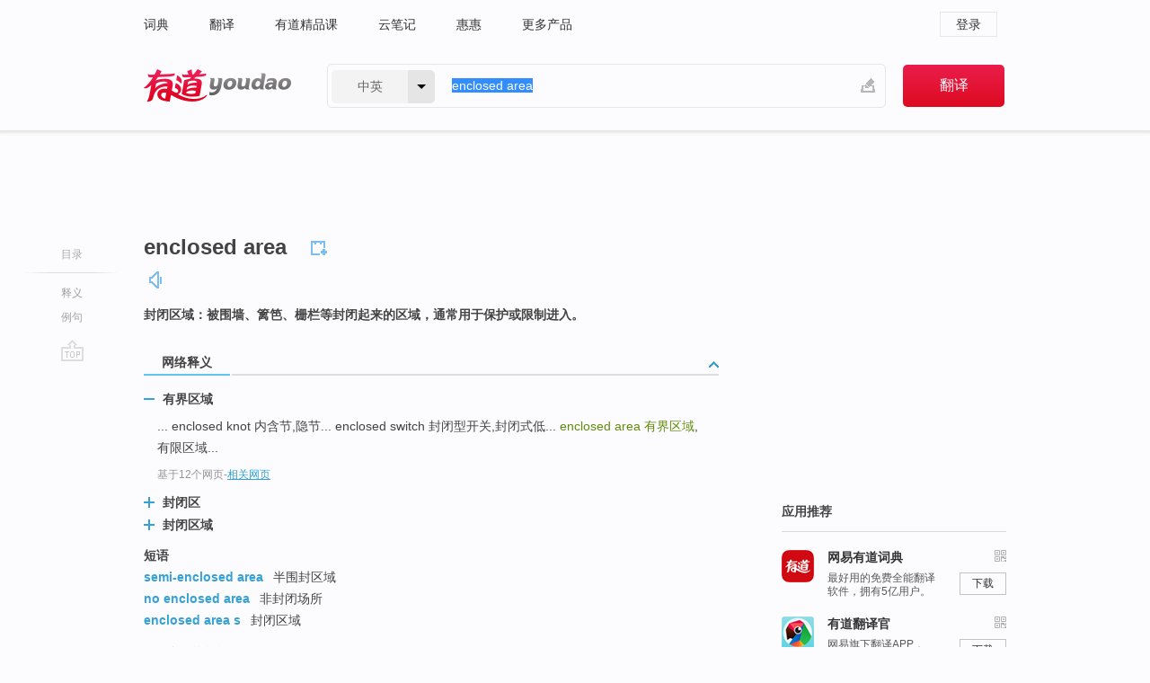

--- FILE ---
content_type: text/html; charset=utf-8
request_url: http://youdao.com/w/eng/enclosed_area/
body_size: 8985
content:
<!DOCTYPE html>
                                    
      

								<html xmlns="http://www.w3.org/1999/xhtml" class="ua-ch ua-ch-131 ua-wk ua-mac os x">
<head>
    <meta name="baidu_union_verify" content="b3b78fbb4a7fb8c99ada6de72aac8a0e">
    <meta http-equiv="Content-Type" content="text/html; charset=UTF-8">

    
<meta name="keywords" content="enclosed area"/>

<title>【enclosed_area】什么意思_英语enclosed_area的翻译_音标_读音_用法_例句_在线翻译_有道词典</title>
<link rel="shortcut icon" href="https://shared-https.ydstatic.com/images/favicon.ico" type="image/x-icon"/>


<link href="https://shared.ydstatic.com/dict/v2016/result/160621/result-min.css" rel="stylesheet" type="text/css"/>
<link href="https://shared.ydstatic.com/dict/v2016/result/pad.css" media="screen and (orientation: portrait), screen and (orientation: landscape)" rel="stylesheet" type="text/css">
<link rel="canonical" href="http://dict.youdao.com/w/enclosed_area/"/>
<link rel="search" type="application/opensearchdescription+xml" title="Yodao Dict" href="plugins/search-provider.xml"/>
<script type='text/javascript' src='https://shared.ydstatic.com/js/jquery/jquery-1.8.2.min.js'></script>
</head>
<body class="t0">
<!-- 搜索框开始 -->
    <div id="doc" style="position:relative;zoom:1;">
    <div class="c-topbar-wrapper">
        <div class="c-topbar c-subtopbar">
            <div id="nav" class="c-snav">
                <a class="topnav" href="http://dict.youdao.com/?keyfrom=dict2.top" target="_blank">词典</a><a class="topnav" href="http://fanyi.youdao.com/?keyfrom=dict2.top" target="_blank">翻译</a><a class="topnav" href="https://ke.youdao.com/?keyfrom=dict2.top" target="_blank">有道精品课</a><a class="topnav" href="http://note.youdao.com/?keyfrom=dict2.top" target="_blank">云笔记</a><a class="topnav" href="http://www.huihui.cn/?keyfrom=dict2.top" target="_blank">惠惠</a><a class="topnav" href="http://www.youdao.com/about/productlist.html?keyfrom=dict2.top" target="_blank">更多产品</a>
            </div>
                        <div class="c-sust">
                                                

                                    <a hidefocus="true" class="login" href="http://account.youdao.com/login?service=dict&back_url=http%3A%2F%2Fdict.youdao.com%2Fsearch%3Fq%3Denclosed%2Barea%26tab%3D%23keyfrom%3D%24%7Bkeyfrom%7D" rel="nofollow">登录</a>
                            </div>
        </div>
        <div class="c-header">
            <a class="c-logo" href="/">有道 - 网易旗下搜索</a>
            <form id="f"  method="get" action="/search" class="c-fm-w" node-type="search">
                <div id="langSelector" class="langSelector">
                                                                                                                                            <span id="langText" class="langText">中英</span><span class="aca">▼</span><span class="arrow"></span>
                    <input type="hidden" id="le" name="le" value="eng" />
                </div>
                <span class="s-inpt-w">
                    <input type="text" class="s-inpt" autocomplete="off" name="q" id="query" onmouseover="this.focus()" onfocus="this.select()" value="enclosed area"/>
                    <input type="hidden" name="tab" value=""/>
                    <input type="hidden" name="keyfrom" value="dict2.top"/>
                    <span id="hnwBtn" class="hand-write"></span>
                    </span><input type="submit" class="s-btn" value="翻译"/>
            </form>
        </div>
    </div>

<!-- 搜索框结束 -->

<!-- 内容区域 -->
<div id="scontainer">
<div id="container">
    <div id="topImgAd">
    </div>
    <div id="results">
                    <div id="result_navigator" class="result_navigator">
            <ul class="sub-catalog">
        <h3>目录</h3>
        <li class="split"></li>
                                    <li class="sub1_all"><a class="nav-js log-js" href="#" hidefocus="true" data-4log="dict.nav.basic">释义</a></li>
                                                                            <li class="written"><a class="nav-js log-js" href="#examples" hidefocus="true" data-4log="dict.nav.sentence">例句</a></li>
                                                    <li class="nav-collins" style="display:none;"><a href="http://dict.youdao.com/ugc/" hidefocus="true">网友贡献</a></li>
                                                    </ul>
        <div class="dict-votebar" style="display:none;">
            <div class="vote-head">
                当前查询结果是否对您有帮助
            </div>
            <div class="vote-btns">
                <button class="up" title="有帮助，点个赞">
                    <i class="icon vote-arrow"></i>
                    <!-- <span class="count">271</span> -->
                </button>
                <button class="down" aria-pressed="false" title="有待改善">
                    <i class="icon vote-arrow"></i>
                </button>
            </div>
        </div>
        <a href="#" class="go-top log-js" data-4log="dict.result.nav.top" title="返回顶部">go top</a>
    </div>
                <!-- 结果内容 -->
                            <div id="results-contents" class="results-content">
                                                          
                                                            
                                               	 


  
 
  	
<div id="phrsListTab" class="trans-wrapper clearfix">
            <script type="text/javascript">
    window.wordnow = "enclosed area";
</script>
<script type="text/javascript" src="https://cdn.staticfile.org/jquery/1.9.1/jquery.min.js"></script>
<style>
    #picUgcImg {
        max-height: 150px;
        width: 150px;
        height: auto;
        border: 0px;
        padding: 0px;
    }

    .img-list img {
        border: none;
    }

    .picUgcMenu {
        background-color: #f3f3f3;
        font-size: 12px;
        width: 150px;
        height: 38px;
        border: 0px solid black;
        margin-top: -6px;
        text-align: center;
        line-height: 38px;
    }

    .picUgcMenu.hide {
        display: none;
    }

    .picUgcMenu .isFavour a{
        font-size: 14px;
        color: #BFBFBF;
    }

    .picUgcMenu .favour{
        display: inline-block;
        width: 20px;
        padding-left: 20px;
        height: 38px;
        background: url('https://shared-https.ydstatic.com/dict/v5.15/images/picugc_up.png') no-repeat 0 9px;
        margin-right: 20px;
        color: #000;
        text-decoration: none;
        line-height: 38px;
        margin-left: 16px;
    }

    .picUgcMenu .target b{
        text-decoration: none;
        color: #fff;
    }

    .picUgcMenu .against {
        display: inline-block;
        width: 20px;
        padding-left: 20px;
        height: 38px;
        background: url('https://shared-https.ydstatic.com/dict/v5.15/images/picugc_down.png') no-repeat 0 9px;
        margin-right: 10px;
        color: #000;
        text-decoration: none;
        line-height: 38px;
    }

    .picUgcMenu .favour.clicked {
        color: red;
        background: url('https://shared-https.ydstatic.com/dict/v5.15/images/picugc_up_red.png') no-repeat 0 9px;
    }

    .picUgcMenu .want {
        text-align: center;
        font-size: 16px;
        cursor: pointer;
        display: block;
        background: #5FC4F3;
        color: #FFF;
        font-family: "microsoft yahei";
    }

</style>


<div class="img-list" style="height:auto;width:150px;display:none;">
    <div id="picUgcImga" target="_blank" >
        <img src="" id="picUgcImg"/>
    </div>
    <div class="picUgcMenu hide" style="display:none;">
    </div>
</div>
<script type="text/javascript" src="https://shared.ydstatic.com/dict/v5.15/scripts/picugc-min9.js"></script>
<script type="text/javascript">
    $(document).ready(function () {
        getPictures();
    });
</script>

        <h2 class="wordbook-js">
        <span class="keyword">enclosed area</span>
                            <div class="baav">
                                                  <span class="pronounce">
                                           		    <a href="#" title="发音" class="sp dictvoice voice-js log-js" data-rel="enclosed+area" data-4log="dict.basic.ec.voice"></a>
                                </span>
                       </div>
            </h2>
             <div class="trans-container">

   <ul>
     <li>封闭区域：被围墙、篱笆、栅栏等封闭起来的区域，通常用于保护或限制进入。</li>
    </ul>
    </div>
    </div>
                          



 
<div id="webTrans" class="trans-wrapper trans-tab">
    <h3>
        <span class="tabs"> 
                
                
        
                                    <a rel="#tWebTrans"><span>网络释义</span></a>
        </span>
        <a class="toggle toggleOpen" rel="#webTransToggle"></a>
 </h3>
<!--网络翻译-->

<div id="webTransToggle">
    <div id="tWebTrans" class="trans-container tab-content">
        

               <div class="wt-container">
    <div class="title">
        <a href="#" title="详细释义" rel="#rw1" class="sp do-detail">&nbsp;</a>
        <span>
                有界区域</span>
    </div>
    <p class="collapse-content">
    ... enclosed knot 内含节,隐节... enclosed switch 封闭型开关,封闭式低... <b>enclosed area </b><b>有界区域</b>,有限区域...</p>
            <p class="collapse-content via">基于12个网页<span class="sl">-</span><a href="http://www.youdao.com/search?keyfrom=dict&q=enclosed+area+%E6%9C%89%E7%95%8C%E5%8C%BA%E5%9F%9F&ue=utf8" target=_blank  rel="nofollow">相关网页</a></p>
    </div>
                <div class="wt-container wt-collapse">
    <div class="title">
        <a href="#" title="详细释义" rel="#rw1" class="sp do-detail">&nbsp;</a>
        <span>
                封闭区</span>
    </div>
    <p class="collapse-content">
    ... embanked area  围堤岸;围垦区 <b>enclosed area</b>  <b>封闭区</b> epicentral area  震中区；震中面积 ...</p>
            <p class="collapse-content via">基于10个网页<span class="sl">-</span><a href="http://www.youdao.com/search?keyfrom=dict&q=enclosed+area+%E5%B0%81%E9%97%AD%E5%8C%BA&ue=utf8" target=_blank  rel="nofollow">相关网页</a></p>
    </div>
                <div class="wt-container wt-collapse">
    <div class="title">
        <a href="#" title="详细释义" rel="#rw1" class="sp do-detail">&nbsp;</a>
        <span>
                封闭区域</span>
    </div>
    <p class="collapse-content">
    <b>封闭区域</b>: <b>Enclosed Area</b> 绿地: Green Space ..</p>
            <p class="collapse-content via">基于1个网页<span class="sl">-</span><a href="http://www.youdao.com/search?keyfrom=dict&q=enclosed+area+%E5%B0%81%E9%97%AD%E5%8C%BA%E5%9F%9F&ue=utf8" target=_blank  rel="nofollow">相关网页</a></p>
    </div>
            <div id="webPhrase" class="pr-container more-collapse">
    <div class="title">短语</div>
       <p class="wordGroup">
  
      <span class="contentTitle"><a class="search-js" href="/w/eng/semi-enclosed_area/#keyfrom=dict.phrase.wordgroup">semi-enclosed area</a></span>
                          半围封区域
              </p>
           <p class="wordGroup">
  
      <span class="contentTitle"><a class="search-js" href="/w/eng/no_enclosed_area/#keyfrom=dict.phrase.wordgroup">no enclosed area</a></span>
                          非封闭场所
              </p>
           <p class="wordGroup">
  
      <span class="contentTitle"><a class="search-js" href="/w/eng/enclosed_area_s/#keyfrom=dict.phrase.wordgroup">enclosed area s</a></span>
                          封闭区域
              </p>
           <p class="wordGroup collapse">
  
      <span class="contentTitle"><a class="search-js" href="/w/eng/enclosed_sea_area/#keyfrom=dict.phrase.wordgroup">enclosed sea area</a></span>
                          大型围隔海域
              </p>
           <p class="wordGroup collapse">
  
      <span class="contentTitle"><a class="search-js" href="/w/eng/enclosed_exhibition_area/#keyfrom=dict.phrase.wordgroup">enclosed exhibition area</a></span>
                          全封闭式展示区域
              </p>
           <p class="wordGroup collapse">
  
      <span class="contentTitle"><a class="search-js" href="/w/eng/semi-enclosed_exhibition_area/#keyfrom=dict.phrase.wordgroup">semi-enclosed exhibition area</a></span>
                          半封闭式展示区域
              </p>
           <p class="wordGroup collapse">
  
      <span class="contentTitle"><a class="search-js" href="/w/eng/enclosed_fish_farming_area/#keyfrom=dict.phrase.wordgroup">enclosed fish farming area</a></span>
                          圈养区
              </p>
   
   <div class="more"><a href="#" class="sp more_sp">&nbsp;</a><span class="show_more">更多</span><span
   class="show_less">收起</span>网络短语</div>
</div> <!-- close webPhrase Tag -->
    </div>
                    </div>
</div>

                          <div id="wordArticle" class="trans-wrapper trans-tab">
    <h3>
        <span class="tabs">
            <a class="tab-current"><span>相关文章</span></a>
        </span>
        <a class="toggle toggleOpen" rel="#wordArticleToggle"></a>
    </h3>
    <div id="wordArticleToggle"></div>
</div>
<script src="https://shared.ydstatic.com/dict/v2016/result/160621/result-wordArticle.js"></script>                                                            
                                                                        <!--例句选项卡 begin-->
<div id="examples" class="trans-wrapper">
    <h3>
        <span class="tabs">
                                                                                                <a rel="#bilingual"><span>双语例句</span></a><a rel="#originalSound"><span>原声例句</span></a><a rel="#authority"><span>权威例句</span></a>
        </span>
        <a class="toggle toggleOpen" rel="#examplesToggle"></a>
    </h3>
    <div id="examplesToggle">
                <div id="bilingual" class="trans-container  tab-content">
            <ul class="ol">
                                     
                            
                                                                                                                <li>
                    <p><span id="src_0_0" onmouseover="hlgt('#src_0_0,#tran_0_0')" onmouseout="unhlgt('#src_0_0,#tran_0_0')">Penthouse</span><span>: </span><span id="src_0_1" onmouseover="hlgt('#src_0_1,#tran_0_4')" onmouseout="unhlgt('#src_0_1,#tran_0_4')"><b>Enclosed</b></span><span><b> </b></span><span id="src_0_2" onmouseover="hlgt('#src_0_2,#tran_0_5')" onmouseout="unhlgt('#src_0_2,#tran_0_5')"><b>area</b></span><span> </span><span id="src_0_3" onmouseover="hlgt('#src_0_3,#tran_0_2')" onmouseout="unhlgt('#src_0_3,#tran_0_2')">on top</span><span> </span><span id="src_0_4" onmouseover="hlgt('#src_0_4,#tran_0_3')" onmouseout="unhlgt('#src_0_4,#tran_0_3')">of a</span><span> </span><span id="src_0_5" onmouseover="hlgt('#src_0_5,#tran_0_1')" onmouseout="unhlgt('#src_0_5,#tran_0_1')">building</span><span>.</span>
                    					 <a class="sp dictvoice voice-js log-js" title="点击发音" href="#" data-rel="Penthouse%3A+Enclosed+area+on+top+of+a+building.&le=eng" data-4log="dict.main.blng"></a>
                                        </p>

                    <p><span id="tran_0_0" onmouseover="hlgt('#src_0_0,#tran_0_0')" onmouseout="unhlgt('#src_0_0,#tran_0_0')">阁楼</span><span>：</span><span id="tran_0_1" onmouseover="hlgt('#src_0_5,#tran_0_1')" onmouseout="unhlgt('#src_0_5,#tran_0_1')">建筑物</span><span id="tran_0_2" onmouseover="hlgt('#src_0_3,#tran_0_2')" onmouseout="unhlgt('#src_0_3,#tran_0_2')">顶部</span><span id="tran_0_3" onmouseover="hlgt('#src_0_4,#tran_0_3')" onmouseout="unhlgt('#src_0_4,#tran_0_3')">的</span><span id="tran_0_4" onmouseover="hlgt('#src_0_1,#tran_0_4')" onmouseout="unhlgt('#src_0_1,#tran_0_4')">封闭</span><span id="tran_0_5" onmouseover="hlgt('#src_0_2,#tran_0_5')" onmouseout="unhlgt('#src_0_2,#tran_0_5')">区</span><span>。</span>
                                        </p>
                                                            <p class="example-via">
                                                    <a target=_blank rel="nofollow">youdao</a>
                                            </p>
                </li>
                                       
                            
                                                                                                                <li>
                    <p><span id="src_1_0" onmouseover="hlgt('#src_1_0,#tran_1_0')" onmouseout="unhlgt('#src_1_0,#tran_1_0')">Yes</span><span>. </span><span id="src_1_1" onmouseover="hlgt('#src_1_1,#tran_1_2')" onmouseout="unhlgt('#src_1_1,#tran_1_2')">The <b>Enclosed</b></span><span><b> </b></span><span><b>Area</b></span><span> </span><span id="src_1_3" onmouseover="hlgt('#src_1_3,#tran_1_3')" onmouseout="unhlgt('#src_1_3,#tran_1_3')">will</span><span> </span><span id="src_1_4" onmouseover="hlgt('#src_1_4,#tran_1_4')" onmouseout="unhlgt('#src_1_4,#tran_1_4')">require admission by ticket</span><span>.</span>
                    					 <a class="sp dictvoice voice-js log-js" title="点击发音" href="#" data-rel="Yes.+The+Enclosed+Area+will+require+admission+by+ticket.&le=eng" data-4log="dict.main.blng"></a>
                                        </p>

                    <p><span id="tran_1_0" onmouseover="hlgt('#src_1_0,#tran_1_0')" onmouseout="unhlgt('#src_1_0,#tran_1_0')">是的</span><span>。</span><span id="tran_1_2" onmouseover="hlgt('#src_1_1,#tran_1_2')" onmouseout="unhlgt('#src_1_1,#tran_1_2')">世博</span><span>围栏</span><span id="tran_1_3" onmouseover="hlgt('#src_1_3,#tran_1_3')" onmouseout="unhlgt('#src_1_3,#tran_1_3')">区</span><span id="tran_1_4" onmouseover="hlgt('#src_1_4,#tran_1_4')" onmouseout="unhlgt('#src_1_4,#tran_1_4')">将</span><span>凭票入内。</span>
                                        </p>
                                                            <p class="example-via">
                                                    <a target=_blank rel="nofollow">youdao</a>
                                            </p>
                </li>
                                       
                            
                                                                                                                <li>
                    <p><span id="src_2_0" onmouseover="hlgt('#src_2_0,#tran_2_8')" onmouseout="unhlgt('#src_2_0,#tran_2_8')">Twist</span><span> the </span><span id="src_2_1" onmouseover="hlgt('#src_2_1,#tran_2_4')" onmouseout="unhlgt('#src_2_1,#tran_2_4')">HI</span><span> </span><span id="src_2_2" onmouseover="hlgt('#src_2_2,#tran_2_5')" onmouseout="unhlgt('#src_2_2,#tran_2_5')">and</span><span> </span><span id="src_2_3" onmouseover="hlgt('#src_2_3,#tran_2_6')" onmouseout="unhlgt('#src_2_3,#tran_2_6')">lo</span><span> </span><span id="src_2_4" onmouseover="hlgt('#src_2_4,#tran_2_7')" onmouseout="unhlgt('#src_2_4,#tran_2_7')">wires</span><span> </span><span id="src_2_5" onmouseover="hlgt('#src_2_5,#tran_2_3')" onmouseout="unhlgt('#src_2_5,#tran_2_3')">of</span><span> </span><span id="src_2_6" onmouseover="hlgt('#src_2_6,#tran_2_0')" onmouseout="unhlgt('#src_2_6,#tran_2_0')">each</span><span> </span><span id="src_2_7" onmouseover="hlgt('#src_2_7,#tran_2_2')" onmouseout="unhlgt('#src_2_7,#tran_2_2')">channel</span><span> </span><span id="src_2_8" onmouseover="hlgt('#src_2_8,#tran_2_9')" onmouseout="unhlgt('#src_2_8,#tran_2_9')">together</span><span> </span><span id="src_2_9" onmouseover="hlgt('#src_2_9,#tran_2_10')" onmouseout="unhlgt('#src_2_9,#tran_2_10')">to minimize</span><span> the </span><span><b>enclosed</b></span><span><b> </b></span><span id="src_2_11" onmouseover="hlgt('#src_2_11,#tran_2_11')" onmouseout="unhlgt('#src_2_11,#tran_2_11')"><b>area</b></span><span>.</span>
                    					 <a class="sp dictvoice voice-js log-js" title="点击发音" href="#" data-rel="Twist+the+HI+and+lo+wires+of+each+channel+together+to+minimize+the+enclosed+area.&le=eng" data-4log="dict.main.blng"></a>
                                        </p>

                    <p><span>将</span><span id="tran_2_0" onmouseover="hlgt('#src_2_6,#tran_2_0')" onmouseout="unhlgt('#src_2_6,#tran_2_0')">每个</span><span id="tran_2_2" onmouseover="hlgt('#src_2_7,#tran_2_2')" onmouseout="unhlgt('#src_2_7,#tran_2_2')">通道</span><span id="tran_2_3" onmouseover="hlgt('#src_2_5,#tran_2_3')" onmouseout="unhlgt('#src_2_5,#tran_2_3')">的</span><span id="tran_2_4" onmouseover="hlgt('#src_2_1,#tran_2_4')" onmouseout="unhlgt('#src_2_1,#tran_2_4')">HI</span><span id="tran_2_5" onmouseover="hlgt('#src_2_2,#tran_2_5')" onmouseout="unhlgt('#src_2_2,#tran_2_5')">和</span><span id="tran_2_6" onmouseover="hlgt('#src_2_3,#tran_2_6')" onmouseout="unhlgt('#src_2_3,#tran_2_6')">LO</span><span id="tran_2_7" onmouseover="hlgt('#src_2_4,#tran_2_7')" onmouseout="unhlgt('#src_2_4,#tran_2_7')">线合</span><span id="tran_2_8" onmouseover="hlgt('#src_2_0,#tran_2_8')" onmouseout="unhlgt('#src_2_0,#tran_2_8')">绞</span><span id="tran_2_9" onmouseover="hlgt('#src_2_8,#tran_2_9')" onmouseout="unhlgt('#src_2_8,#tran_2_9')">在一起</span><span id="tran_2_10" onmouseover="hlgt('#src_2_9,#tran_2_10')" onmouseout="unhlgt('#src_2_9,#tran_2_10')">可</span><span>减小</span><span id="tran_2_11" onmouseover="hlgt('#src_2_11,#tran_2_11')" onmouseout="unhlgt('#src_2_11,#tran_2_11')">封闭</span><span>区域。</span>
                                        </p>
                                                            <p class="example-via">
                                                    <a target=_blank rel="nofollow">youdao</a>
                                            </p>
                </li>
                                       </ul>
                        <a class="more-example" href="/example/blng/eng/enclosed_area/#keyfrom=dict.main.moreblng" title="enclosed area的双语例句">更多双语例句</a>
                    </div>
         
                <!-- Media Result Start -->
        <div id="originalSound" class="trans-container  tab-content">
                                             
         <ul class="ol">
                                                            
                    	       <li>
           <p>The most important weapon against carbon monoxide poisoning is the safe use of materials to heat any <b>enclosed </b><b>area</b>.
                                  <a class="sp humanvoice humanvoice-js log-js" title="点击发音" href="#" data-rel="https://dict.youdao.com/pureaudio?docid=2661574995136762657" data-4log="dict.main.pureaudio"></a>
                      </p>
            	       <p></p>
                                     <p class="via">
                          VOA: special.2010.02.02
                          </p>
                       </li>

                                                                       
                    	       <li>
           <p>Stay in an <b>enclosed </b><b>area</b> when mosquitoes are most active.
                                  <a class="sp humanvoice humanvoice-js log-js" title="点击发音" href="#" data-rel="https://dict.youdao.com/pureaudio?docid=-2354868434477728268" data-4log="dict.main.pureaudio"></a>
                      </p>
            	       <p></p>
                                     <p class="via">
                          VOA: special.2009.05.26
                          </p>
                       </li>

                                                            
                                                </ul>
                  </div>
        
                
                <div id="authority" class="trans-container  tab-content">
                  <ul class="ol">
                             <li>
           <p>An <b>enclosed</b> <b>area</b> at the bottom of the hill will remain free-of-charge and the races will be shown on large screens. 
                        <a class="sp dictvoice voice-js log-js" title="点击发音" href="#" data-rel="An+enclosed+area+at+the+bottom+of+the+hill+will+remain+free-of-charge+and+the+races+will+be+shown+on+large+screens.+" data-4log="dict.main.moreauth"></a>
           </p>
           <p class="example-via"><a href="youdao" target=_blank rel="nofollow">BBC: <i>Ticket prices for new cheese rolling festival announced</i></a></p>
           </li>
                                      <li>
           <p>The three-judge panel delivered the verdict as most of the defendants watched from wooden benches in a glass-enclosed <b>area</b> of the courtroom. 
                        <a class="sp dictvoice voice-js log-js" title="点击发音" href="#" data-rel="The+three-judge+panel+delivered+the+verdict+as+most+of+the+defendants+watched+from+wooden+benches+in+a+glass-enclosed+area+of+the+courtroom.+" data-4log="dict.main.moreauth"></a>
           </p>
           <p class="example-via"><a href="youdao" target=_blank rel="nofollow">CNN: <i>Spain condemns terror verdict</i></a></p>
           </li>
                                      <li>
           <p>He said the injuries were likely caused by Goldman flailing around while under attack, striking tree branches and stumps in the small, partly <b>enclosed</b> <b>area</b> where he died. 
                        <a class="sp dictvoice voice-js log-js" title="点击发音" href="#" data-rel="He+said+the+injuries+were+likely+caused+by+Goldman+flailing+around+while+under+attack%2C+striking+tree+branches+and+stumps+in+the+small%2C+partly+enclosed+area+where+he+died.+" data-4log="dict.main.moreauth"></a>
           </p>
           <p class="example-via"><a href="youdao" target=_blank rel="nofollow">CNN: <i>O.J. Simpson trial: The gloves don't fit</i></a></p>
           </li>
                           </ul>
                   <a class="more-example" href="/example/auth/enclosed_area/#keyfrom=dict.main.moreauth" title="enclosed area的权威例句">更多权威例句</a>
                   </div>
            </div>
</div>
<!--例句选项卡 end-->
                                                                            
                                    </div>
    </div>
                    

<div id="ads" class="ads">
  <div id="dict-inter" class="dict-inter">
      </div>
  <div id="baidu-adv"></div>
  
  <div id="follow" class="follow">
    <p class="hd">应用推荐</p>
    <div class="bd">
      <iframe src="https://c.youdao.com/www/app.html" frameborder="0"></iframe>
    </div>
  </div>
</div>

                            <div id="rel-search" class="rel-search">

            </div>
                <div id="pronounce">
            <div class="alpha-bg"></div>
            <div class="pr-content">
                $firstVoiceSent
                <div class="pr-source">- 来自原声例句</div>
            </div>
        </div>
</div>
<div class="c-bsearch" style="zoom:1;">
</div>
</div>
<!-- 内容区域 -->

<div id="c_footer">
  <div class="wrap">
            <a href="http://www.youdao.com/about/" rel="nofollow">关于有道</a>
        <a href="http://ir.youdao.com/" rel="nofollow">Investors</a>
        <a href="http://dsp.youdao.com/?keyfrom=dict2.top" rel="nofollow">有道智选</a>
        <a href="http://i.youdao.com/?keyfrom=dict2.top" rel="nofollow">官方博客</a>
        <a href="http://techblog.youdao.com/?keyfrom=dict2.top" rel="nofollow">技术博客</a>
        <a href="http://campus.youdao.com/index.php?t1=index?keyfrom=dict2.top" rel="nofollow">诚聘英才</a>
        <a href="http://shared.youdao.com/www/contactus-page.html?keyfrom=dict2.top" rel="nofollow">联系我们</a>
        <a href="https://dict.youdao.com/map/index.html?keyfrom=dict2.top">站点地图</a>
        <a href="http://www.12377.cn/?keyfrom=dict2.top" rel="nofollow">网络举报</a>
    <span class="c_fcopyright">&copy; 2026 网易公司 <a href="http://www.youdao.com/terms/privacy.html?keyfrom=dict2.top" rel="nofollow">隐私政策</a> <a href="http://www.youdao.com/terms/index.html?keyfrom=dict2.top" rel="nofollow">服务条款</a> 京ICP证080268号 <a href="http://beian.miit.gov.cn" rel="nofollow">京ICP备10005211号</a></span>
  </div>
</div>
</div>
<div id="langSelection" class="pm">
    <ul>
        <li><a href="#" rel="eng" class="current">中英</a></li>
        <li><a href="#" rel="fr">中法</a></li>
        <li><a href="#" rel="ko">中韩</a></li>
        <li><a href="#" rel="jap">中日</a></li>
    </ul>
</div>

<div id="handWrite" class="pm" style="display:none;">
    <object width="346" height="216" type="application/x-shockwave-flash" id="hnw" data="https://shared.ydstatic.com/dict/v5.16/swf/Hnw.swf">
        <param name="movie" value="https://shared.ydstatic.com/dict/v5.16/swf/Hnw.swf"/>
        <param name="menu" value="false"/>
        <param name="allowScriptAccess" value="always"/>
    </object>
</div>

<div id="researchZoon" class="pm">
    <div class="title">小调查</div>
    <div class="zoo-content">
        请问您想要如何调整此模块？
        <p><input id="upIt" type="radio" name="researchBox" value="up"><label for="upIt">模块上移</label></p>
        <p><input id="downIt" type="radio" name="researchBox" value="down"><label for="downIt">模块下移</label></p>
        <p><input id="dontmove" type="radio" name="researchBox" value="stay"><label for="dontmove">不移动</label></p>
        <div>感谢您的反馈，我们会尽快进行适当修改！</div>
        <a href="http://survey2.163.com/html/webdict_survey_reorder/paper.html" target="_blank" style="text-decoration: underline;" rel="nofollow">进来说说原因吧</a>
        <a href="javascript:void(0);" class="submitResult" rel="nofollow">确定</a>
    </div>
</div>

<div id="researchZoon21" class="pm">
    <div class="title">小调查</div>
    <div class="zoo-content">
        请问您想要如何调整此模块？
        <p><input id="upIt21" type="radio" name="researchBox" value="up"><label for="upIt21">模块上移</label></p>
        <p><input id="downIt21" type="radio" name="researchBox" value="down"><label for="downIt21">模块下移</label></p>
        <p><input id="dontmove21" type="radio" name="researchBox" value="stay"><label for="dontmove21">不移动</label></p>
        <div>感谢您的反馈，我们会尽快进行适当修改！</div>
        <a href="http://survey2.163.com/html/webdict_survey_reorder/paper.html" target="_blank" style="text-decoration: underline;" rel="nofollow">进来说说原因吧</a>
        <a href="javascript:void(0);" class="submitResult" rel="nofollow">确定</a>
    </div>
</div>

<div id="editwordform" style="display:none;">
    <h3>修改单词</h3>
    <a href="javascript:void(0);" id="close-editwordform"></a>
    <form method="post" >
        <label for="wordbook-word">单词</label>
        <input id="wordbook-word" type="text" value="" name="word" autocomplete="off" /><span><a id="delword" href="javascript:void(0);">从单词本中删除</a></span>
        <label for="wordbook-phonetic">音标</label>
        <input id="wordbook-phonetic" type="text" value="" name="phonetic" />
        <label for="wordbook-desc">解释</label>
        <textarea id="wordbook-desc" name="desc" ></textarea>
        <label style="color:blue;">更多（可不填）</label>
        <label for="wordbook-tags">分类</label><input id="wordbook-tags" type="text" value="" name="tags" autocomplete="off" />
        <ul id="tag-select-list">
        </ul>
        <div style="text-align:center;"><a id="openwordbook" href="/wordbook/wordlist?keyfrom=smallpic" target="_blank">打开单词本</a><a id="addword" href="javascript:void(0);">提交</a></div>
    </form>
</div>

<script type="text/javascript" src="https://shared.ydstatic.com/dict/v2016/160525/autocomplete_json.js"></script>
<script type="text/javascript">
    var global = {
        fromVm:{
            searchDomain:'youdao.com'
        }
    };


    function rwt(a, newlink) {
        try {
            if (a === window) {
                a = window.event.srcElement;
                while (a) {
                    if (a.href)
                        break;
                    a = a.parentNode
                }
            }
            a.href = newlink;
            a.onmousedown = ""
        } catch (p) {
        }
        return true
    }
</script>

<script type="text/javascript" src="https://c.youdao.com/dict/activity/ad/result-min.js"></script>
<script>
var _rlog = _rlog || [];
_rlog.push(["_setAccount" , "dictweb"]);
_rlog.push(["_addPost" , "page" , "search"]);
_rlog.push(["_addPost" , "q" , "enclosed area"]);
</script>
<script defer src="https://shared.ydstatic.com/js/rlog/v1.js"></script>
</body>
</html>
